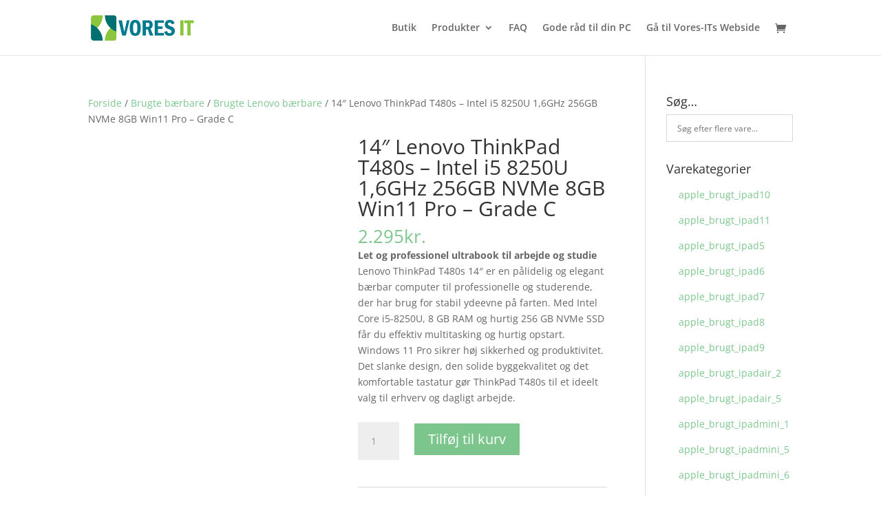

--- FILE ---
content_type: text/html; charset=UTF-8
request_url: https://butik.vores-it.dk/vare/14-lenovo-thinkpad-t480s-intel-i5-8250u-16ghz-256gb-nvme-8gb-win11-pro-grade-c/
body_size: 10271
content:
<!DOCTYPE html><html lang="da-DK"><head><script data-no-optimize="1">var litespeed_docref=sessionStorage.getItem("litespeed_docref");litespeed_docref&&(Object.defineProperty(document,"referrer",{get:function(){return litespeed_docref}}),sessionStorage.removeItem("litespeed_docref"));</script> <meta charset="UTF-8" /><meta http-equiv="X-UA-Compatible" content="IE=edge"><link rel="pingback" href="https://butik.vores-it.dk/xmlrpc.php" /> <script type="text/placeholder" data-script-id="delayed-script-0"></script> <title>14&#8243; Lenovo ThinkPad T480s &#8211; Intel i5 8250U 1,6GHz 256GB NVMe 8GB Win11 Pro &#8211; Grade C | Vores IT Butik</title><link rel="preconnect" href="https://fonts.gstatic.com" crossorigin /><meta name='robots' content='max-image-preview:large' /><link rel='dns-prefetch' href='//use.fontawesome.com' /><link rel="alternate" type="application/rss+xml" title="Vores IT Butik &raquo; Feed" href="https://butik.vores-it.dk/feed/" /><link rel="alternate" type="application/rss+xml" title="Vores IT Butik &raquo;-kommentar-feed" href="https://butik.vores-it.dk/comments/feed/" /><link rel="alternate" title="oEmbed (JSON)" type="application/json+oembed" href="https://butik.vores-it.dk/wp-json/oembed/1.0/embed?url=https%3A%2F%2Fbutik.vores-it.dk%2Fvare%2F14-lenovo-thinkpad-t480s-intel-i5-8250u-16ghz-256gb-nvme-8gb-win11-pro-grade-c%2F" /><link rel="alternate" title="oEmbed (XML)" type="text/xml+oembed" href="https://butik.vores-it.dk/wp-json/oembed/1.0/embed?url=https%3A%2F%2Fbutik.vores-it.dk%2Fvare%2F14-lenovo-thinkpad-t480s-intel-i5-8250u-16ghz-256gb-nvme-8gb-win11-pro-grade-c%2F&#038;format=xml" /><meta content="Divi Child v.1.0.1" name="generator"/><link data-optimized="2" rel="stylesheet" href="https://butik.vores-it.dk/wp-content/litespeed/css/ddce9943847302c559b59a734f23a401.css?ver=68e7f" /><link rel="preload" as="image" href="https://butik.vores-it.dk/wp-content/uploads/2020/01/logo-small-2-2.png"><link rel="preload" as="image" href="https://butik.vores-it.dk/wp-content/uploads/2025/12/t480s_1566095.webp"> <script type="text/placeholder" data-script-id="delayed-script-1"></script><script type="text/placeholder" data-script-id="delayed-script-2"></script> <script type="text/placeholder" data-script-id="delayed-script-3"></script> <script type="text/placeholder" data-script-id="delayed-script-4"></script> <script type="text/placeholder" data-script-id="delayed-script-5"></script> <script type="text/placeholder" data-script-id="delayed-script-6"></script> <script type="text/placeholder" data-script-id="delayed-script-7"></script> <script type="text/placeholder" data-script-id="delayed-script-8"></script> <script type="text/placeholder" data-script-id="delayed-script-9"></script> <script type="text/placeholder" data-script-id="delayed-script-10"></script> <script type="text/placeholder" data-script-id="delayed-script-11"></script> <script type="text/placeholder" data-script-id="delayed-script-12"></script> <script type="text/placeholder" data-script-id="delayed-script-13"></script> <script type="text/placeholder" data-script-id="delayed-script-14"></script> <script type="text/placeholder" data-script-id="delayed-script-15"></script> <script type="text/placeholder" data-script-id="delayed-script-16"></script> <script type="text/placeholder" data-script-id="delayed-script-17"></script> <script type="text/placeholder" data-script-id="delayed-script-18"></script> <script type="text/placeholder" data-script-id="delayed-script-19"></script> <script type="text/placeholder" data-script-id="delayed-script-20"></script> <link rel="https://api.w.org/" href="https://butik.vores-it.dk/wp-json/" /><link rel="alternate" title="JSON" type="application/json" href="https://butik.vores-it.dk/wp-json/wp/v2/product/67280" /><link rel="EditURI" type="application/rsd+xml" title="RSD" href="https://butik.vores-it.dk/xmlrpc.php?rsd" /><meta name="generator" content="WordPress 6.9" /><meta name="generator" content="WooCommerce 10.4.3" /><link rel="canonical" href="https://butik.vores-it.dk/vare/14-lenovo-thinkpad-t480s-intel-i5-8250u-16ghz-256gb-nvme-8gb-win11-pro-grade-c/" /><link rel='shortlink' href='https://butik.vores-it.dk/?p=67280' /> <script type="text/placeholder" data-script-id="delayed-script-21"></script> <meta name="viewport" content="width=device-width, initial-scale=1.0, maximum-scale=1.0, user-scalable=0" />	<noscript><style>.woocommerce-product-gallery{ opacity: 1 !important; }</style></noscript> <script type="text/placeholder" data-script-id="delayed-script-22"></script> <script type="text/placeholder" data-script-id="delayed-script-23"></script>  <script type="text/placeholder" data-script-id="delayed-script-24"></script>  <script type="text/placeholder" data-script-id="delayed-script-25"></script><link rel="icon" href="https://butik.vores-it.dk/wp-content/uploads/2018/08/cropped-Vores-IT-01-32x32.png" sizes="32x32" /><link rel="icon" href="https://butik.vores-it.dk/wp-content/uploads/2018/08/cropped-Vores-IT-01-192x192.png" sizes="192x192" /><link rel="apple-touch-icon" href="https://butik.vores-it.dk/wp-content/uploads/2018/08/cropped-Vores-IT-01-180x180.png" /><meta name="msapplication-TileImage" content="https://butik.vores-it.dk/wp-content/uploads/2018/08/cropped-Vores-IT-01-270x270.png" /></head><body class="wp-singular product-template-default single single-product postid-67280 wp-theme-Divi wp-child-theme-divi-child theme-Divi cookies-not-set woocommerce woocommerce-page woocommerce-no-js et_color_scheme_green et_pb_button_helper_class et_fixed_nav et_show_nav et_primary_nav_dropdown_animation_fade et_secondary_nav_dropdown_animation_fade et_header_style_left et_pb_footer_columns4 et_cover_background et_pb_gutter osx et_pb_gutters3 et_pb_pagebuilder_layout et_right_sidebar et_divi_theme et-db"><div id="page-container"><header id="main-header" data-height-onload="66"><div class="container clearfix et_menu_container"><div class="logo_container"> <span class="logo_helper"></span> <a href="https://butik.vores-it.dk/"> <img src="https://butik.vores-it.dk/wp-content/uploads/2020/01/logo-small-2-2.png" data-adaptive="false" data-src="https://butik.vores-it.dk/wp-content/uploads/2020/01/logo-small-2-2.png" data-count-lazy="1" fetchpriority="high" decoding="sync" width="152" height="43" alt="Vores IT Butik" id="logo" data-height-percentage="54"/> </a></div><div id="et-top-navigation" data-height="66" data-fixed-height="40"><nav id="top-menu-nav"><ul id="top-menu" class="nav"><li id="menu-item-97" class="menu-item menu-item-type-post_type menu-item-object-page menu-item-home current_page_parent menu-item-97"><a href="https://butik.vores-it.dk/">Butik</a></li><li id="menu-item-2079" class="menu-item menu-item-type-custom menu-item-object-custom menu-item-has-children menu-item-2079"><a href="#">Produkter</a><ul class="sub-menu"><li id="menu-item-2082" class="menu-item menu-item-type-custom menu-item-object-custom menu-item-2082"><a href="https://butik.vores-it.dk/product-category/brugte-apple/brugte-apple-ipads/?orderby=date">Apple Ipads</a></li><li id="menu-item-2081" class="menu-item menu-item-type-custom menu-item-object-custom menu-item-2081"><a href="https://butik.vores-it.dk/product-category/brugte-apple/brugte-apple-macbook-og-imac/?orderby=date">Apple MacBook og iMAC</a></li><li id="menu-item-2084" class="menu-item menu-item-type-custom menu-item-object-custom menu-item-2084"><a href="https://butik.vores-it.dk/product-category/laptop_brugt/laptop_brugt_dell/?orderby=date">Dell bærbare</a></li><li id="menu-item-2083" class="menu-item menu-item-type-custom menu-item-object-custom menu-item-2083"><a href="https://butik.vores-it.dk/product-category/laptop_brugt/brugte-hp-baerbare/?orderby=date">HP bærbare</a></li><li id="menu-item-2080" class="menu-item menu-item-type-custom menu-item-object-custom menu-item-2080"><a href="https://butik.vores-it.dk/product-category/laptop_brugt/brugte-lenovo-baerbare/?orderby=date">Lenovo bærbare</a></li></ul></li><li id="menu-item-2016" class="menu-item menu-item-type-post_type menu-item-object-page menu-item-2016"><a href="https://butik.vores-it.dk/faq/">FAQ</a></li><li id="menu-item-62364" class="menu-item menu-item-type-post_type menu-item-object-page menu-item-62364"><a href="https://butik.vores-it.dk/gode-raad-til-din-pc/">Gode råd til din PC</a></li><li id="menu-item-1246" class="menu-item menu-item-type-custom menu-item-object-custom menu-item-1246"><a href="https://vores-it.dk">Gå til Vores-ITs Webside</a></li></ul></nav> <a href="https://butik.vores-it.dk/kurv/" class="et-cart-info"> <span></span> </a><div id="et_mobile_nav_menu"><div class="mobile_nav closed"> <span class="select_page">Vælg en side</span> <span class="mobile_menu_bar mobile_menu_bar_toggle"></span></div></div></div></div></header><div id="et-main-area"><div id="main-content"><div class="container"><div id="content-area" class="clearfix"><div id="left-area"><nav class="woocommerce-breadcrumb" aria-label="Breadcrumb"><a href="https://butik.vores-it.dk">Forside</a>&nbsp;&#47;&nbsp;<a href="https://butik.vores-it.dk/product-category/laptop_brugt/">Brugte bærbare</a>&nbsp;&#47;&nbsp;<a href="https://butik.vores-it.dk/product-category/laptop_brugt/brugte-lenovo-baerbare/">Brugte Lenovo bærbare</a>&nbsp;&#47;&nbsp;14&#8243; Lenovo ThinkPad T480s &#8211; Intel i5 8250U 1,6GHz 256GB NVMe 8GB Win11 Pro &#8211; Grade C</nav><div class="woocommerce-notices-wrapper"></div><div id="product-67280" class="et_pb_post product type-product post-67280 status-publish first instock product_cat-brugte-lenovo-baerbare has-post-thumbnail purchasable product-type-simple"><div class="clearfix"><div class="woocommerce-product-gallery woocommerce-product-gallery--with-images woocommerce-product-gallery--columns-4 images" data-columns="4" style="opacity: 0; transition: opacity .25s ease-in-out;"><div class="woocommerce-product-gallery__wrapper"><div data-thumb="https://butik.vores-it.dk/wp-content/uploads/2025/12/t480s_1566095-100x100.webp" data-thumb-alt="14&quot; Lenovo ThinkPad T480s - Intel i5 8250U 1,6GHz 256GB NVMe 8GB Win11 Pro - Grade C" data-thumb-srcset=""  data-thumb-sizes="" class="woocommerce-product-gallery__image"><a href="https://butik.vores-it.dk/wp-content/uploads/2025/12/t480s_1566095.webp"><img src="https://butik.vores-it.dk/wp-content/uploads/2025/12/t480s_1566095.webp" data-adaptive="false" data-src="https://butik.vores-it.dk/wp-content/uploads/2025/12/t480s_1566095.webp" data-count-lazy="2" fetchpriority="high" decoding="sync" width="600" height="600" class="wp-post-image" alt="14" data-large_image="https://butik.vores-it.dk/wp-content/uploads/2025/12/t480s_1566095.webp" data-large_image_width="1000" data-large_image_height="1000"/></a></div></div></div><div class="summary entry-summary"><h1 class="product_title entry-title">14&#8243; Lenovo ThinkPad T480s &#8211; Intel i5 8250U 1,6GHz 256GB NVMe 8GB Win11 Pro &#8211; Grade C</h1><p class="price"><span class="woocommerce-Price-amount amount"><bdi>2.295<span class="woocommerce-Price-currencySymbol">kr.</span></bdi></span></p><div class="woocommerce-product-details__short-description"><p><b>Let og professionel ultrabook til arbejde og studie</b><br />
Lenovo ThinkPad T480s 14&#8243; er en pålidelig og elegant bærbar computer til professionelle og studerende, der har brug for stabil ydeevne på farten. Med Intel Core i5-8250U, 8 GB RAM og hurtig 256 GB NVMe SSD får du effektiv multitasking og hurtig opstart. Windows 11 Pro sikrer høj sikkerhed og produktivitet. Det slanke design, den solide byggekvalitet og det komfortable tastatur gør ThinkPad T480s til et ideelt valg til erhverv og dagligt arbejde.</p></div><form class="cart" action="https://butik.vores-it.dk/vare/14-lenovo-thinkpad-t480s-intel-i5-8250u-16ghz-256gb-nvme-8gb-win11-pro-grade-c/" method="post" enctype='multipart/form-data'><div class="quantity">
<label class="screen-reader-text" for="quantity_69707147359ca">14&quot; Lenovo ThinkPad T480s - Intel i5 8250U 1,6GHz 256GB NVMe 8GB Win11 Pro - Grade C antal</label>
<input
type="number"
id="quantity_69707147359ca"
class="input-text qty text"
name="quantity"
value="1"
aria-label="Vareantal"
min="1"
step="1"
placeholder=""
inputmode="numeric"
autocomplete="off"
/></div><button type="submit" name="add-to-cart" value="67280" class="single_add_to_cart_button button alt">Tilføj til kurv</button></form><div class="product_meta">
<span class="sku_wrapper">Varenummer (SKU): <span class="sku">dml9101C</span></span>
<span class="posted_in">Kategori: <a href="https://butik.vores-it.dk/product-category/laptop_brugt/brugte-lenovo-baerbare/" rel="tag">Brugte Lenovo bærbare</a></span></div></div></div><section class="related products"><h2>Relaterede varer</h2><ul class="products columns-3"><li class="et_pb_post product type-product post-67294 status-publish first instock product_cat-brugte-lenovo-baerbare has-post-thumbnail purchasable product-type-simple">
<a href="https://butik.vores-it.dk/vare/lenovo-thinkpad-t14s-gen-1-14-amd-ryzen-5-pro-4650u-2-1ghz-256gb-nvme-16gb-win11-pro/" class="woocommerce-LoopProduct-link woocommerce-loop-product__link"><span class="et_shop_image"><img src="https://butik.vores-it.dk/wp-content/uploads/2025/12/t14s_1577341-300x225.webp" data-adaptive="false" data-src="https://butik.vores-it.dk/wp-content/uploads/2025/12/t14s_1577341-300x225.webp" data-count-lazy="3" fetchpriority="high" decoding="async"width="300" height="225" class=" attachment-woocommerce_thumbnail size-woocommerce_thumbnail" alt="Lenovo ThinkPad T14s Gen 1 14"  -  AMD Ryzen 5 Pro 4650u 2.1GHz 256GB NVMe 16GB Win11 Pro" decoding="async"  /><span class="et_overlay"></span></span><h2 class="woocommerce-loop-product__title">Lenovo ThinkPad T14s Gen 1 14&#8243;  &#8211;  AMD Ryzen 5 Pro 4650u 2.1GHz 256GB NVMe 16GB Win11 Pro</h2>
<span class="price"><span class="woocommerce-Price-amount amount"><bdi>2.595<span class="woocommerce-Price-currencySymbol">kr.</span></bdi></span></span>
</a></li><li class="et_pb_post product type-product post-65794 status-publish instock product_cat-brugte-lenovo-baerbare has-post-thumbnail purchasable product-type-simple">
<a href="https://butik.vores-it.dk/vare/lenovo-thinkpad-x1-carbon-9th-gen-14-intel-i5-1135g7-24ghz-256gb-nvme-8gb-win11-pro-grade-b/" class="woocommerce-LoopProduct-link woocommerce-loop-product__link"><span class="et_shop_image"><img src="https://butik.vores-it.dk/wp-content/uploads/2025/05/carbon9_1575335-300x225.webp" data-adaptive="false" data-src="https://butik.vores-it.dk/wp-content/uploads/2025/05/carbon9_1575335-300x225.webp" data-count-lazy="4" fetchpriority="high" decoding="async"width="300" height="225" class=" attachment-woocommerce_thumbnail size-woocommerce_thumbnail" alt="Lenovo ThinkPad X1 Carbon 9th Gen 14"  - Intel i5 1135G7 2,4GHz 256GB NVMe 8GB Win11 Pro - Grade B" decoding="async"  /><span class="et_overlay"></span></span><h2 class="woocommerce-loop-product__title">Lenovo ThinkPad X1 Carbon 9th Gen 14&#8243;  &#8211; Intel i5 1135G7 2,4GHz 256GB NVMe 8GB Win11 Pro &#8211; Grade B</h2>
<span class="price"><span class="woocommerce-Price-amount amount"><bdi>4.495<span class="woocommerce-Price-currencySymbol">kr.</span></bdi></span></span>
</a></li><li class="et_pb_post product type-product post-66638 status-publish last instock product_cat-brugte-lenovo-baerbare has-post-thumbnail purchasable product-type-simple">
<a href="https://butik.vores-it.dk/vare/lenovo-thinkpad-x1-yoga-5th-gen-14-intel-i5-10310u-17ghz-512gb-ssd-16gb-touchskaerm-grade-c/" class="woocommerce-LoopProduct-link woocommerce-loop-product__link"><span class="et_shop_image"><img src="https://butik.vores-it.dk/wp-content/uploads/2025/09/y5_1577271-300x225.webp" data-adaptive="false" data-src="https://butik.vores-it.dk/wp-content/uploads/2025/09/y5_1577271-300x225.webp" data-count-lazy="5" fetchpriority="high" decoding="async"width="300" height="225" class=" attachment-woocommerce_thumbnail size-woocommerce_thumbnail" alt="Lenovo ThinkPad X1 Yoga 5th Gen 14" - Intel i5 10310U 1,7GHz 512GB SSD 16GB - Touchskærm - Grade C" decoding="async"  /><span class="et_overlay"></span></span><h2 class="woocommerce-loop-product__title">Lenovo ThinkPad X1 Yoga 5th Gen 14&#8243; &#8211; Intel i5 10310U 1,7GHz 512GB SSD 16GB &#8211; Touchskærm &#8211; Grade C</h2>
<span class="price"><span class="woocommerce-Price-amount amount"><bdi>3.795<span class="woocommerce-Price-currencySymbol">kr.</span></bdi></span></span>
</a></li></ul></section></div></div><div id="sidebar"><div id="aws_widget-4" class="et_pb_widget widget_aws_widget"><h4 class="widgettitle">Søg&#8230;</h4><div class="aws-container" data-id="2" data-url="/?wc-ajax=aws_action" data-siteurl="https://butik.vores-it.dk" data-lang="" data-show-loader="true" data-show-more="false" data-ajax-search="false" data-show-page="true" data-show-clear="true" data-mobile-screen="false" data-buttons-order="1" data-target-blank="false" data-use-analytics="false" data-min-chars="2" data-filters="" data-init-filter="1" data-timeout="300" data-notfound="Vi har ikke noget på lager der matcher din søgning..." data-more="Vis alle" data-is-mobile="false" data-page-id="67280" data-tax="" data-sku="SKU: " data-item-added="Item added" data-sale-badge="Sale!" ><form class="aws-search-form" action="https://butik.vores-it.dk/" method="get" role="search" ><div class="aws-wrapper"><label class="aws-search-label" for="697071473fb98">Søg efter flere vare...</label><input  type="search" name="s" id="697071473fb98" value="" class="aws-search-field" placeholder="Søg efter flere vare..." autocomplete="off" /><input type="hidden" name="post_type" value="product"><input type="hidden" name="type_aws" value="true"><input type="hidden" name="aws_id" value="2"><input type="hidden" name="aws_filter" class="awsFilterHidden" value="1"><div class="aws-search-clear"><span>×</span></div><div class="aws-loader"></div></div></form></div></div><div id="woocommerce_product_categories-2" class="et_pb_widget woocommerce widget_product_categories"><h4 class="widgettitle">Varekategorier</h4><ul class="product-categories"><li class="cat-item cat-item-136"><a href="https://butik.vores-it.dk/product-category/apple_brugt_ipad10/">apple_brugt_ipad10</a></li><li class="cat-item cat-item-156"><a href="https://butik.vores-it.dk/product-category/apple_brugt_ipad11/">apple_brugt_ipad11</a></li><li class="cat-item cat-item-96"><a href="https://butik.vores-it.dk/product-category/apple_brugt_ipad5/">apple_brugt_ipad5</a></li><li class="cat-item cat-item-98"><a href="https://butik.vores-it.dk/product-category/apple_brugt_ipad6/">apple_brugt_ipad6</a></li><li class="cat-item cat-item-106"><a href="https://butik.vores-it.dk/product-category/apple_brugt_ipad7/">apple_brugt_ipad7</a></li><li class="cat-item cat-item-117"><a href="https://butik.vores-it.dk/product-category/apple_brugt_ipad8/">apple_brugt_ipad8</a></li><li class="cat-item cat-item-123"><a href="https://butik.vores-it.dk/product-category/apple_brugt_ipad9/">apple_brugt_ipad9</a></li><li class="cat-item cat-item-97"><a href="https://butik.vores-it.dk/product-category/apple_brugt_ipadair_2/">apple_brugt_ipadair_2</a></li><li class="cat-item cat-item-155"><a href="https://butik.vores-it.dk/product-category/apple_brugt_ipadair_5/">apple_brugt_ipadair_5</a></li><li class="cat-item cat-item-114"><a href="https://butik.vores-it.dk/product-category/apple_brugt_ipadmini_1/">apple_brugt_ipadmini_1</a></li><li class="cat-item cat-item-103"><a href="https://butik.vores-it.dk/product-category/apple_brugt_ipadmini_5/">apple_brugt_ipadmini_5</a></li><li class="cat-item cat-item-151"><a href="https://butik.vores-it.dk/product-category/apple_brugt_ipadmini_6/">apple_brugt_ipadmini_6</a></li><li class="cat-item cat-item-104"><a href="https://butik.vores-it.dk/product-category/apple_brugt_ipadpro/">apple_brugt_ipadpro</a></li><li class="cat-item cat-item-107"><a href="https://butik.vores-it.dk/product-category/apple_brugt_iphone11/">apple_brugt_iphone11</a></li><li class="cat-item cat-item-120"><a href="https://butik.vores-it.dk/product-category/apple_brugt_iphone11promax/">apple_brugt_iphone11promax</a></li><li class="cat-item cat-item-118"><a href="https://butik.vores-it.dk/product-category/apple_brugt_iphone12/">apple_brugt_iphone12</a></li><li class="cat-item cat-item-119"><a href="https://butik.vores-it.dk/product-category/apple_brugt_iphone12mini/">apple_brugt_iphone12mini</a></li><li class="cat-item cat-item-131"><a href="https://butik.vores-it.dk/product-category/apple_brugt_iphone13/">apple_brugt_iphone13</a></li><li class="cat-item cat-item-125"><a href="https://butik.vores-it.dk/product-category/apple_brugt_iphone13mini/">apple_brugt_iphone13mini</a></li><li class="cat-item cat-item-132"><a href="https://butik.vores-it.dk/product-category/apple_brugt_iphone13pro/">apple_brugt_iphone13pro</a></li><li class="cat-item cat-item-134"><a href="https://butik.vores-it.dk/product-category/apple_brugt_iphone13promax/">apple_brugt_iphone13promax</a></li><li class="cat-item cat-item-133"><a href="https://butik.vores-it.dk/product-category/apple_brugt_iphone14/">apple_brugt_iphone14</a></li><li class="cat-item cat-item-153"><a href="https://butik.vores-it.dk/product-category/apple_brugt_iphone14plus/">apple_brugt_iphone14plus</a></li><li class="cat-item cat-item-148"><a href="https://butik.vores-it.dk/product-category/apple_brugt_iphone15/">apple_brugt_iphone15</a></li><li class="cat-item cat-item-154"><a href="https://butik.vores-it.dk/product-category/apple_brugt_iphone15plus/">apple_brugt_iphone15plus</a></li><li class="cat-item cat-item-150"><a href="https://butik.vores-it.dk/product-category/apple_brugt_iphone15pro/">apple_brugt_iphone15pro</a></li><li class="cat-item cat-item-152"><a href="https://butik.vores-it.dk/product-category/apple_brugt_iphone16pro/">apple_brugt_iphone16pro</a></li><li class="cat-item cat-item-94"><a href="https://butik.vores-it.dk/product-category/apple_brugt_iphone7/">apple_brugt_iphone7</a></li><li class="cat-item cat-item-124"><a href="https://butik.vores-it.dk/product-category/apple_brugt_iphone7plus/">apple_brugt_iphone7plus</a></li><li class="cat-item cat-item-95"><a href="https://butik.vores-it.dk/product-category/apple_brugt_iphone8/">apple_brugt_iphone8</a></li><li class="cat-item cat-item-126"><a href="https://butik.vores-it.dk/product-category/apple_brugt_iphonese_gen3/">apple_brugt_iphonese_gen3</a></li><li class="cat-item cat-item-101"><a href="https://butik.vores-it.dk/product-category/apple_brugt_iphonexr/">apple_brugt_iphonexr</a></li><li class="cat-item cat-item-105"><a href="https://butik.vores-it.dk/product-category/apple_brugt_iphonexs/">apple_brugt_iphonexs</a></li><li class="cat-item cat-item-69 cat-parent"><a href="https://butik.vores-it.dk/product-category/brugte-apple/">Brugte Apple</a><ul class='children'><li class="cat-item cat-item-76"><a href="https://butik.vores-it.dk/product-category/brugte-apple/brugte-apple-macbook-og-imac/">Brugte Apple Macbook og iMAC</a></li></ul></li><li class="cat-item cat-item-58 cat-parent current-cat-parent"><a href="https://butik.vores-it.dk/product-category/laptop_brugt/">Brugte bærbare</a><ul class='children'><li class="cat-item cat-item-78"><a href="https://butik.vores-it.dk/product-category/laptop_brugt/brugte-dell-baerbare/">Brugte Dell bærbare</a></li><li class="cat-item cat-item-74"><a href="https://butik.vores-it.dk/product-category/laptop_brugt/brugte-hp-baerbare/">Brugte HP bærbare</a></li><li class="cat-item cat-item-70 current-cat"><a href="https://butik.vores-it.dk/product-category/laptop_brugt/brugte-lenovo-baerbare/">Brugte Lenovo bærbare</a></li></ul></li><li class="cat-item cat-item-86"><a href="https://butik.vores-it.dk/product-category/brugte-fujitsu-baerbare/">Brugte Fujitsu bærbare</a></li><li class="cat-item cat-item-68"><a href="https://butik.vores-it.dk/product-category/brugte-stationaere/">Brugte stationære</a></li><li class="cat-item cat-item-100"><a href="https://butik.vores-it.dk/product-category/apple_brugt_iphonese_gen2/">iPhone SE gen2</a></li><li class="cat-item cat-item-87"><a href="https://butik.vores-it.dk/product-category/laptop_brugt_acer/">laptop_brugt_acer</a></li></ul></div></div></div></div></div><footer id="main-footer"><div id="footer-bottom"><div class="container clearfix"><ul class="et-social-icons"></ul><div id="footer-info">Vores IT - 2021</div></div></div></footer></div></div> <script type="text/placeholder" data-script-id="delayed-script-26"></script> <script type="application/ld+json">{"@context":"https://schema.org/","@graph":[{"@context":"https://schema.org/","@type":"BreadcrumbList","itemListElement":[{"@type":"ListItem","position":1,"item":{"name":"Forside","@id":"https://butik.vores-it.dk"}},{"@type":"ListItem","position":2,"item":{"name":"Brugte b\u00e6rbare","@id":"https://butik.vores-it.dk/product-category/laptop_brugt/"}},{"@type":"ListItem","position":3,"item":{"name":"Brugte Lenovo b\u00e6rbare","@id":"https://butik.vores-it.dk/product-category/laptop_brugt/brugte-lenovo-baerbare/"}},{"@type":"ListItem","position":4,"item":{"name":"14&amp;#8243; Lenovo ThinkPad T480s &amp;#8211; Intel i5 8250U 1,6GHz 256GB NVMe 8GB Win11 Pro &amp;#8211; Grade C","@id":"https://butik.vores-it.dk/vare/14-lenovo-thinkpad-t480s-intel-i5-8250u-16ghz-256gb-nvme-8gb-win11-pro-grade-c/"}}]},{"@context":"https://schema.org/","@type":"Product","@id":"https://butik.vores-it.dk/vare/14-lenovo-thinkpad-t480s-intel-i5-8250u-16ghz-256gb-nvme-8gb-win11-pro-grade-c/#product","name":"14\" Lenovo ThinkPad T480s - Intel i5 8250U 1,6GHz 256GB NVMe 8GB Win11 Pro - Grade C","url":"https://butik.vores-it.dk/vare/14-lenovo-thinkpad-t480s-intel-i5-8250u-16ghz-256gb-nvme-8gb-win11-pro-grade-c/","description":"Let og professionel ultrabook til arbejde og studie\nLenovo ThinkPad T480s 14\" er en p\u00e5lidelig og elegant b\u00e6rbar computer til professionelle og studerende, der har brug for stabil ydeevne p\u00e5 farten. Med Intel Core i5-8250U, 8 GB RAM og hurtig 256 GB NVMe SSD f\u00e5r du effektiv multitasking og hurtig opstart. Windows 11 Pro sikrer h\u00f8j sikkerhed og produktivitet. Det slanke design, den solide byggekvalitet og det komfortable tastatur g\u00f8r ThinkPad T480s til et ideelt valg til erhverv og dagligt arbejde.","image":"https://butik.vores-it.dk/wp-content/uploads/2025/12/t480s_1566095.webp","sku":"dml9101C","offers":[{"@type":"Offer","priceSpecification":[{"@type":"UnitPriceSpecification","price":"2295","priceCurrency":"DKK","valueAddedTaxIncluded":true,"validThrough":"2027-12-31"}],"priceValidUntil":"2027-12-31","availability":"https://schema.org/InStock","url":"https://butik.vores-it.dk/vare/14-lenovo-thinkpad-t480s-intel-i5-8250u-16ghz-256gb-nvme-8gb-win11-pro-grade-c/","seller":{"@type":"Organization","name":"Vores IT Butik","url":"https://butik.vores-it.dk"}}]}]}</script> 
<noscript>
<img
height="1"
width="1"
style="display:none"
alt="fbpx"
src="https://www.facebook.com/tr?id=1821316591321610&ev=PageView&noscript=1"
/>
</noscript><div id="photoswipe-fullscreen-dialog" class="pswp" tabindex="-1" role="dialog" aria-modal="true" aria-hidden="true" aria-label="Full screen image"><div class="pswp__bg"></div><div class="pswp__scroll-wrap"><div class="pswp__container"><div class="pswp__item"></div><div class="pswp__item"></div><div class="pswp__item"></div></div><div class="pswp__ui pswp__ui--hidden"><div class="pswp__top-bar"><div class="pswp__counter"></div>
<button class="pswp__button pswp__button--zoom" aria-label="Zoom ind/ud"></button>
<button class="pswp__button pswp__button--fs" aria-label="Fuldskærm til/fra"></button>
<button class="pswp__button pswp__button--share" aria-label="Del"></button>
<button class="pswp__button pswp__button--close" aria-label="Luk (Esc)"></button><div class="pswp__preloader"><div class="pswp__preloader__icn"><div class="pswp__preloader__cut"><div class="pswp__preloader__donut"></div></div></div></div></div><div class="pswp__share-modal pswp__share-modal--hidden pswp__single-tap"><div class="pswp__share-tooltip"></div></div>
<button class="pswp__button pswp__button--arrow--left" aria-label="Forrige (pil venstre)"></button>
<button class="pswp__button pswp__button--arrow--right" aria-label="Næste (pil højre)"></button><div class="pswp__caption"><div class="pswp__caption__center"></div></div></div></div></div> <script type="text/placeholder" data-script-id="delayed-script-27"></script> <script type="text/placeholder" data-script-id="delayed-script-28"></script> <script type="text/placeholder" data-script-id="delayed-script-29"></script> <script type="text/placeholder" data-script-id="delayed-script-30"></script> <script type="text/placeholder" data-script-id="delayed-script-31"></script> <script type="text/placeholder" data-script-id="delayed-script-32"></script> <script type="text/placeholder" data-script-id="delayed-script-33"></script> <script type="text/placeholder" data-script-id="delayed-script-34"></script> <script type="text/placeholder" data-script-id="delayed-script-35"></script> <script type="text/placeholder" data-script-id="delayed-script-36"></script>  <script type="text/placeholder" data-script-id="delayed-script-37"></script> <div id="cookie-notice" role="dialog" class="cookie-notice-hidden cookie-revoke-hidden cn-position-bottom" aria-label="Cookie Notice" style="background-color: rgba(0,0,0,0.8);"><div class="cookie-notice-container" style="color: #fff"><span id="cn-notice-text" class="cn-text-container">Vi anvender cookies for at sikre at vi giver dig den bedst mulige oplevelse af vores website. <br>
Hvis du fortsætter med at bruge dette site vil vi antage at du er indforstået med det.</span><span id="cn-notice-buttons" class="cn-buttons-container"><button id="cn-accept-cookie" data-cookie-set="accept" class="cn-set-cookie cn-button cn-button-custom button" aria-label="Ok">Ok</button><button data-link-url="https://butik.vores-it.dk/vare/14-lenovo-thinkpad-t480s-intel-i5-8250u-16ghz-256gb-nvme-8gb-win11-pro-grade-c/" data-link-target="_blank" id="cn-more-info" class="cn-more-info cn-button cn-button-custom button" aria-label="Privacy policy">Privacy policy</button></span><button type="button" id="cn-close-notice" data-cookie-set="accept" class="cn-close-icon" aria-label="Nej"></button></div></div>
<script data-no-optimize="1">window.lazyLoadOptions=Object.assign({},{threshold:300},window.lazyLoadOptions||{});!function(t,e){"object"==typeof exports&&"undefined"!=typeof module?module.exports=e():"function"==typeof define&&define.amd?define(e):(t="undefined"!=typeof globalThis?globalThis:t||self).LazyLoad=e()}(this,function(){"use strict";function e(){return(e=Object.assign||function(t){for(var e=1;e<arguments.length;e++){var n,a=arguments[e];for(n in a)Object.prototype.hasOwnProperty.call(a,n)&&(t[n]=a[n])}return t}).apply(this,arguments)}function o(t){return e({},at,t)}function l(t,e){return t.getAttribute(gt+e)}function c(t){return l(t,vt)}function s(t,e){return function(t,e,n){e=gt+e;null!==n?t.setAttribute(e,n):t.removeAttribute(e)}(t,vt,e)}function i(t){return s(t,null),0}function r(t){return null===c(t)}function u(t){return c(t)===_t}function d(t,e,n,a){t&&(void 0===a?void 0===n?t(e):t(e,n):t(e,n,a))}function f(t,e){et?t.classList.add(e):t.className+=(t.className?" ":"")+e}function _(t,e){et?t.classList.remove(e):t.className=t.className.replace(new RegExp("(^|\\s+)"+e+"(\\s+|$)")," ").replace(/^\s+/,"").replace(/\s+$/,"")}function g(t){return t.llTempImage}function v(t,e){!e||(e=e._observer)&&e.unobserve(t)}function b(t,e){t&&(t.loadingCount+=e)}function p(t,e){t&&(t.toLoadCount=e)}function n(t){for(var e,n=[],a=0;e=t.children[a];a+=1)"SOURCE"===e.tagName&&n.push(e);return n}function h(t,e){(t=t.parentNode)&&"PICTURE"===t.tagName&&n(t).forEach(e)}function a(t,e){n(t).forEach(e)}function m(t){return!!t[lt]}function E(t){return t[lt]}function I(t){return delete t[lt]}function y(e,t){var n;m(e)||(n={},t.forEach(function(t){n[t]=e.getAttribute(t)}),e[lt]=n)}function L(a,t){var o;m(a)&&(o=E(a),t.forEach(function(t){var e,n;e=a,(t=o[n=t])?e.setAttribute(n,t):e.removeAttribute(n)}))}function k(t,e,n){f(t,e.class_loading),s(t,st),n&&(b(n,1),d(e.callback_loading,t,n))}function A(t,e,n){n&&t.setAttribute(e,n)}function O(t,e){A(t,rt,l(t,e.data_sizes)),A(t,it,l(t,e.data_srcset)),A(t,ot,l(t,e.data_src))}function w(t,e,n){var a=l(t,e.data_bg_multi),o=l(t,e.data_bg_multi_hidpi);(a=nt&&o?o:a)&&(t.style.backgroundImage=a,n=n,f(t=t,(e=e).class_applied),s(t,dt),n&&(e.unobserve_completed&&v(t,e),d(e.callback_applied,t,n)))}function x(t,e){!e||0<e.loadingCount||0<e.toLoadCount||d(t.callback_finish,e)}function M(t,e,n){t.addEventListener(e,n),t.llEvLisnrs[e]=n}function N(t){return!!t.llEvLisnrs}function z(t){if(N(t)){var e,n,a=t.llEvLisnrs;for(e in a){var o=a[e];n=e,o=o,t.removeEventListener(n,o)}delete t.llEvLisnrs}}function C(t,e,n){var a;delete t.llTempImage,b(n,-1),(a=n)&&--a.toLoadCount,_(t,e.class_loading),e.unobserve_completed&&v(t,n)}function R(i,r,c){var l=g(i)||i;N(l)||function(t,e,n){N(t)||(t.llEvLisnrs={});var a="VIDEO"===t.tagName?"loadeddata":"load";M(t,a,e),M(t,"error",n)}(l,function(t){var e,n,a,o;n=r,a=c,o=u(e=i),C(e,n,a),f(e,n.class_loaded),s(e,ut),d(n.callback_loaded,e,a),o||x(n,a),z(l)},function(t){var e,n,a,o;n=r,a=c,o=u(e=i),C(e,n,a),f(e,n.class_error),s(e,ft),d(n.callback_error,e,a),o||x(n,a),z(l)})}function T(t,e,n){var a,o,i,r,c;t.llTempImage=document.createElement("IMG"),R(t,e,n),m(c=t)||(c[lt]={backgroundImage:c.style.backgroundImage}),i=n,r=l(a=t,(o=e).data_bg),c=l(a,o.data_bg_hidpi),(r=nt&&c?c:r)&&(a.style.backgroundImage='url("'.concat(r,'")'),g(a).setAttribute(ot,r),k(a,o,i)),w(t,e,n)}function G(t,e,n){var a;R(t,e,n),a=e,e=n,(t=Et[(n=t).tagName])&&(t(n,a),k(n,a,e))}function D(t,e,n){var a;a=t,(-1<It.indexOf(a.tagName)?G:T)(t,e,n)}function S(t,e,n){var a;t.setAttribute("loading","lazy"),R(t,e,n),a=e,(e=Et[(n=t).tagName])&&e(n,a),s(t,_t)}function V(t){t.removeAttribute(ot),t.removeAttribute(it),t.removeAttribute(rt)}function j(t){h(t,function(t){L(t,mt)}),L(t,mt)}function F(t){var e;(e=yt[t.tagName])?e(t):m(e=t)&&(t=E(e),e.style.backgroundImage=t.backgroundImage)}function P(t,e){var n;F(t),n=e,r(e=t)||u(e)||(_(e,n.class_entered),_(e,n.class_exited),_(e,n.class_applied),_(e,n.class_loading),_(e,n.class_loaded),_(e,n.class_error)),i(t),I(t)}function U(t,e,n,a){var o;n.cancel_on_exit&&(c(t)!==st||"IMG"===t.tagName&&(z(t),h(o=t,function(t){V(t)}),V(o),j(t),_(t,n.class_loading),b(a,-1),i(t),d(n.callback_cancel,t,e,a)))}function $(t,e,n,a){var o,i,r=(i=t,0<=bt.indexOf(c(i)));s(t,"entered"),f(t,n.class_entered),_(t,n.class_exited),o=t,i=a,n.unobserve_entered&&v(o,i),d(n.callback_enter,t,e,a),r||D(t,n,a)}function q(t){return t.use_native&&"loading"in HTMLImageElement.prototype}function H(t,o,i){t.forEach(function(t){return(a=t).isIntersecting||0<a.intersectionRatio?$(t.target,t,o,i):(e=t.target,n=t,a=o,t=i,void(r(e)||(f(e,a.class_exited),U(e,n,a,t),d(a.callback_exit,e,n,t))));var e,n,a})}function B(e,n){var t;tt&&!q(e)&&(n._observer=new IntersectionObserver(function(t){H(t,e,n)},{root:(t=e).container===document?null:t.container,rootMargin:t.thresholds||t.threshold+"px"}))}function J(t){return Array.prototype.slice.call(t)}function K(t){return t.container.querySelectorAll(t.elements_selector)}function Q(t){return c(t)===ft}function W(t,e){return e=t||K(e),J(e).filter(r)}function X(e,t){var n;(n=K(e),J(n).filter(Q)).forEach(function(t){_(t,e.class_error),i(t)}),t.update()}function t(t,e){var n,a,t=o(t);this._settings=t,this.loadingCount=0,B(t,this),n=t,a=this,Y&&window.addEventListener("online",function(){X(n,a)}),this.update(e)}var Y="undefined"!=typeof window,Z=Y&&!("onscroll"in window)||"undefined"!=typeof navigator&&/(gle|ing|ro)bot|crawl|spider/i.test(navigator.userAgent),tt=Y&&"IntersectionObserver"in window,et=Y&&"classList"in document.createElement("p"),nt=Y&&1<window.devicePixelRatio,at={elements_selector:".lazy",container:Z||Y?document:null,threshold:300,thresholds:null,data_src:"src",data_srcset:"srcset",data_sizes:"sizes",data_bg:"bg",data_bg_hidpi:"bg-hidpi",data_bg_multi:"bg-multi",data_bg_multi_hidpi:"bg-multi-hidpi",data_poster:"poster",class_applied:"applied",class_loading:"litespeed-loading",class_loaded:"litespeed-loaded",class_error:"error",class_entered:"entered",class_exited:"exited",unobserve_completed:!0,unobserve_entered:!1,cancel_on_exit:!0,callback_enter:null,callback_exit:null,callback_applied:null,callback_loading:null,callback_loaded:null,callback_error:null,callback_finish:null,callback_cancel:null,use_native:!1},ot="src",it="srcset",rt="sizes",ct="poster",lt="llOriginalAttrs",st="loading",ut="loaded",dt="applied",ft="error",_t="native",gt="data-",vt="ll-status",bt=[st,ut,dt,ft],pt=[ot],ht=[ot,ct],mt=[ot,it,rt],Et={IMG:function(t,e){h(t,function(t){y(t,mt),O(t,e)}),y(t,mt),O(t,e)},IFRAME:function(t,e){y(t,pt),A(t,ot,l(t,e.data_src))},VIDEO:function(t,e){a(t,function(t){y(t,pt),A(t,ot,l(t,e.data_src))}),y(t,ht),A(t,ct,l(t,e.data_poster)),A(t,ot,l(t,e.data_src)),t.load()}},It=["IMG","IFRAME","VIDEO"],yt={IMG:j,IFRAME:function(t){L(t,pt)},VIDEO:function(t){a(t,function(t){L(t,pt)}),L(t,ht),t.load()}},Lt=["IMG","IFRAME","VIDEO"];return t.prototype={update:function(t){var e,n,a,o=this._settings,i=W(t,o);{if(p(this,i.length),!Z&&tt)return q(o)?(e=o,n=this,i.forEach(function(t){-1!==Lt.indexOf(t.tagName)&&S(t,e,n)}),void p(n,0)):(t=this._observer,o=i,t.disconnect(),a=t,void o.forEach(function(t){a.observe(t)}));this.loadAll(i)}},destroy:function(){this._observer&&this._observer.disconnect(),K(this._settings).forEach(function(t){I(t)}),delete this._observer,delete this._settings,delete this.loadingCount,delete this.toLoadCount},loadAll:function(t){var e=this,n=this._settings;W(t,n).forEach(function(t){v(t,e),D(t,n,e)})},restoreAll:function(){var e=this._settings;K(e).forEach(function(t){P(t,e)})}},t.load=function(t,e){e=o(e);D(t,e)},t.resetStatus=function(t){i(t)},t}),function(t,e){"use strict";function n(){e.body.classList.add("litespeed_lazyloaded")}function a(){console.log("[LiteSpeed] Start Lazy Load"),o=new LazyLoad(Object.assign({},t.lazyLoadOptions||{},{elements_selector:"[data-lazyloaded]",callback_finish:n})),i=function(){o.update()},t.MutationObserver&&new MutationObserver(i).observe(e.documentElement,{childList:!0,subtree:!0,attributes:!0})}var o,i;t.addEventListener?t.addEventListener("load",a,!1):t.attachEvent("onload",a)}(window,document);</script><script data-no-optimize="1">window.litespeed_ui_events=window.litespeed_ui_events||["mouseover","click","keydown","wheel","touchmove","touchstart"];var urlCreator=window.URL||window.webkitURL;function litespeed_load_delayed_js_force(){console.log("[LiteSpeed] Start Load JS Delayed"),litespeed_ui_events.forEach(e=>{window.removeEventListener(e,litespeed_load_delayed_js_force,{passive:!0})}),document.querySelectorAll("iframe[data-litespeed-src]").forEach(e=>{e.setAttribute("src",e.getAttribute("data-litespeed-src"))}),"loading"==document.readyState?window.addEventListener("DOMContentLoaded",litespeed_load_delayed_js):litespeed_load_delayed_js()}litespeed_ui_events.forEach(e=>{window.addEventListener(e,litespeed_load_delayed_js_force,{passive:!0})});async function litespeed_load_delayed_js(){let t=[];for(var d in document.querySelectorAll('script[type="litespeed/javascript"]').forEach(e=>{t.push(e)}),t)await new Promise(e=>litespeed_load_one(t[d],e));document.dispatchEvent(new Event("DOMContentLiteSpeedLoaded")),window.dispatchEvent(new Event("DOMContentLiteSpeedLoaded"))}function litespeed_load_one(t,e){console.log("[LiteSpeed] Load ",t);var d=document.createElement("script");d.addEventListener("load",e),d.addEventListener("error",e),t.getAttributeNames().forEach(e=>{"type"!=e&&d.setAttribute("data-src"==e?"src":e,t.getAttribute(e))});let a=!(d.type="text/javascript");!d.src&&t.textContent&&(d.src=litespeed_inline2src(t.textContent),a=!0),t.after(d),t.remove(),a&&e()}function litespeed_inline2src(t){try{var d=urlCreator.createObjectURL(new Blob([t.replace(/^(?:<!--)?(.*?)(?:-->)?$/gm,"$1")],{type:"text/javascript"}))}catch(e){d="data:text/javascript;base64,"+btoa(t.replace(/^(?:<!--)?(.*?)(?:-->)?$/gm,"$1"))}return d}</script><script data-no-optimize="1">var litespeed_vary=document.cookie.replace(/(?:(?:^|.*;\s*)_lscache_vary\s*\=\s*([^;]*).*$)|^.*$/,"");litespeed_vary||fetch("/wp-content/plugins/litespeed-cache/guest.vary.php",{method:"POST",cache:"no-cache",redirect:"follow"}).then(e=>e.json()).then(e=>{console.log(e),e.hasOwnProperty("reload")&&"yes"==e.reload&&(sessionStorage.setItem("litespeed_docref",document.referrer),window.location.reload(!0))});</script><script data-optimized="1" type="litespeed/javascript" data-src="https://butik.vores-it.dk/wp-content/litespeed/js/52100db1e016135f0d4bd1942f6dff43.js?ver=68e7f"></script><script defer src="https://static.cloudflareinsights.com/beacon.min.js/vcd15cbe7772f49c399c6a5babf22c1241717689176015" integrity="sha512-ZpsOmlRQV6y907TI0dKBHq9Md29nnaEIPlkf84rnaERnq6zvWvPUqr2ft8M1aS28oN72PdrCzSjY4U6VaAw1EQ==" data-cf-beacon='{"version":"2024.11.0","token":"452f97d828d241bd917b37c279eefa3c","r":1,"server_timing":{"name":{"cfCacheStatus":true,"cfEdge":true,"cfExtPri":true,"cfL4":true,"cfOrigin":true,"cfSpeedBrain":true},"location_startswith":null}}' crossorigin="anonymous"></script>
</body></html>
<!-- Page optimized by LiteSpeed Cache @2026-01-21 07:25:11 -->

<!-- Page cached by LiteSpeed Cache 7.7 on 2026-01-21 07:25:11 -->
<!-- Guest Mode -->
<!-- QUIC.cloud CCSS in queue -->
<!-- QUIC.cloud UCSS in queue -->